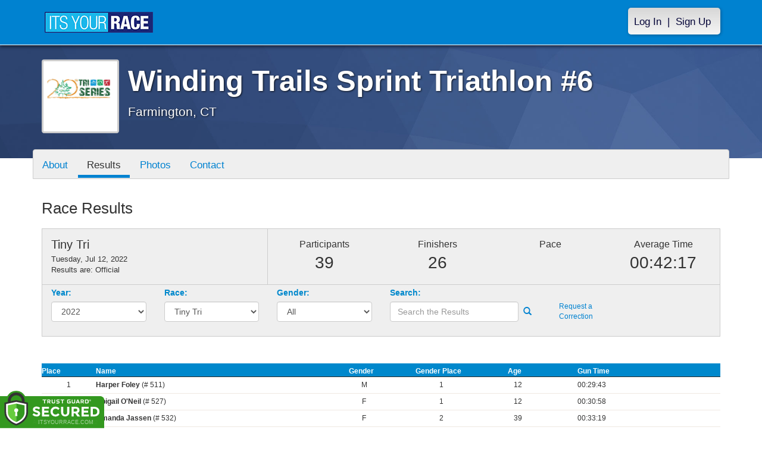

--- FILE ---
content_type: text/html; charset=utf-8
request_url: https://windingtrailssprinttriathlon6tinytri.itsyourrace.com/Results.aspx?id=3316&y=2022&eid=111639&g=A&undefined
body_size: 27520
content:


<!DOCTYPE html>
<html lang="en">
  <head><meta charset="utf-8" /><meta http-equiv="X-UA-Compatible" content="IE=edge" /><meta name="viewport" content="width=device-width, initial-scale=1" /><meta name="description" /><meta name="author" /><meta name="google-site-verification" content="l3iJD8enYU434h1nNM1YI2-loi-1TpXi8mX8fB9CWZo" /><link rel="shortcut icon" href="/favicon.ico" /><link href="/content/assets/css/styles.css?v=3" rel="stylesheet" type="text/css" /><link href="//fonts.googleapis.com/css?family=Open+Sans:300,400italic,400,700" rel="stylesheet" type="text/css" />

    <style>
        .event-map { margin:15px; padding:0; border:1px solid #cccccc; }
        .map-iframe { border-width:0; }
    </style>

    <script src="https://ajax.googleapis.com/ajax/libs/jquery/2.0.2/jquery.min.js"></script>
     <script src="https://ajax.googleapis.com/ajax/libs/jqueryui/1.11.2/jquery-ui.min.js"></script>
    <script src="/content/assets/js/bootstrap.js"></script>
    <!-- the word rotator -->

    <!-- HTML5 shim and Respond.js IE8 support of HTML5 elements and media queries -->
    <!--[if lt IE 9]>
      <script src="https://oss.maxcdn.com/libs/html5shiv/3.7.0/html5shiv.js"></script>
      <script src="https://oss.maxcdn.com/libs/respond.js/1.4.2/respond.min.js"></script>
    <![endif]-->

    
    <title>Race Results - Winding Trails Sprint Triathlon #6  - ITS YOUR RACE</title>

    <style type="text/css">
        h1 { margin: 0 0 10px 0;}
        h2 { margin: 0; font-size:14px; }
        .page-header { float: left; width: 62%; }
        .page-ad { float: right; width: 340px; height: 150px; margin-bottom:10px;}
        .page-header-right { width: 100%; margin-top:10px; }
        .cameraIcon { width: 45px; height: 32px; }
        .wrapper1{width: 300px; height: 20px; border: none 0px RED; overflow-x: scroll; overflow-y:hidden;}
        .div1 {width:1000px; height: 20px; }
        #resultsTable { font-size:12px; }
        #resultsTable th{text-align:left; background-color:#0088CC; border-bottom:1px solid #272727; border-top:0px solid #5A7AA6; color:#FFFFFF; font-size:12px; vertical-align:middle; padding:5px 10px 0 0;}
        #resultsTable td{padding:5px 0 5px 0; border-bottom:1px solid #efe9e2; text-align:left; width:auto;}
            #resultsTable th a { color: #FFFFFF; }
        #resultsTable #Tr1.no-bottom-border td { border-bottom-width:0; }
        #resultsTable #Tr1:hover{background-color:#272727; color:#FFFFFF; cursor:pointer !important;}
        #resultsTable #Tr1:hover #btnUploadTime { color:#000; }
        #resultsTable td:hover{cursor:pointer;}
        #resultsTable .blank{min-width:5px;}
        #resultsTable .blank20{min-width:30px;}
        #resultsTable .event{min-width:60px;}
        #resultsTable .bib{min-width:75px;}
        #resultsTable .name{min-width:220px; text-align:left;}
        #resultsTable .location{min-width:150px; text-align:left;}
        #resultsTable .placeOverall{min-width:50px; text-align:left;}
        #resultsTable .sex{min-width:50px; text-align:center;}
        #resultsTable .sexPlace{min-width:90px; text-align:center;}
        #resultsTable .age{min-width:50px; text-align:center;}
        #resultsTable .agePlace{min-width:90px; text-align:center;}
        #resultsTable .starttime{min-width:100px;}
        #resultsTable .clocktime{min-width:100px;}
        #resultsTable .chiptime{min-width:100px;}
        #resultsTable .pace{min-width:80px;}
        #resultsTable .splittime { min-width: 70px; padding-right:20px; text-align:right; }
        #resultsTable .enduroSplit { min-width: 90px; }
        #resultsTable .finishtime { min-width: 100px; }
        #resultsTable .lastSeenAt{ min-width: 130px; }
        #resultsTable .teamName{ min-width: 175px; }
        #resultsTable .splitTimeHeader { text-align: center; }
        #resultsTable .splitPlaceHeader { min-width: 100px; text-align: center; }
        #resultsTable .splitPlace { text-align: center; }
        #resultsTable .totaltime{min-width:110px;}
        #resultsTable .totalScore{min-width:50px;}
        #resultsTable .totalRank{min-width:50px;}
        #resultsTable .lapCount{min-width:80px; text-align:center;}
        #resultsTable .lapStartTime{min-width:110px;}
        #resultsTable .lapTotalTime{min-width:110px;}
        #resultsTable .lapTotalDistance{min-width:110px;}
        #resultsTable .laptime{min-width:110px;}
        #resultsTable .numActivities{min-width:110px; text-align:center;}
        #resultsTable .totalDistance{min-width:110px; text-align:center;}
        #resultsTable .totalTime{min-width:110px; text-align:center;}
        #resultsTable img { width: 40px; height: auto; margin: 0 5px 0 0; float: left;}
        .filters label{ color:#0088CC; }
        .clear-search { display:inline-block; padding-left:12px; font-weight:normal; }
        #resultsTable img.ad {
            width: auto;
            height: auto;
            margin: 10px;
            float: none;
        }
        .results-top-ad { margin:15px 0 15px 0; text-align:center; }
        #results { float:left; width:100%; }
        #results-right-ad { margin:0; float:right; width:0; }
        #ad1 { margin-top:20px;}
        ul.rwControlButtons[style] {
            width: auto !important;
        }
        #group-gauge {
	        max-width: 70px;
	        margin: 0 auto;
        }
        .highcharts-background {
            background-color:#efefef !important;
        }
        .results-unofficial {
            text-transform: uppercase; /* Makes text uppercase */
            color: red;
            font-weight: bold;
        }
    </style>
    
    
    
    <script src="/js/arg-1.2.min.js"></script>
    <script>
        $(document).ready(function () {
            //$('select#ddlRaces').selectmenu({ width: 150 });
            //$('select#ddlGender').selectmenu({ width: 150 });
            //$('select#ddlAgeGroups').selectmenu({ width: 150 });

            $('.wrapper1').width($('.roundView').width());
            $('.div1').width($('#resultsTable').width());

            $(".wrapper1").scroll(function () {
                $(".roundView")
                    .scrollLeft($(".wrapper1").scrollLeft());
            });
            $(".roundView").scroll(function () {
                $(".wrapper1")
                    .scrollLeft($(".roundView").scrollLeft());
            });

            $('#btnSearch').bind('click', function (e) {
                var term = $('#txtSearchTerm').val();

                if (term.length == 0) {
                    alert('Please enter something to search for in the search field.');
                    e.preventDefault();
                }
                else {
                    var url = window.location.pathname + '?id=' + GetArgument(Arg('id')) + '&y=' + GetArgument(Arg('y')) + '&eid=' + GetArgument(Arg('eid')) + '&srch=' + term + '&g=' + GetArgument(Arg('g')) + '&amin=' + GetArgument(Arg('amin')) + '&amax=' + GetArgument(Arg('amax'));
                    //alert(url);
                    window.location = url;
                    e.preventDefault();

                }
            });

            $('a.top100').bind('click', function (e) {
                window.radopen(this.href, "winTop100");
                e.preventDefault();
            });

            $('#txtSearchTerm').keypress(function (e) {
                var key = e.which;
                if (key == 13)  // the enter key code
                {
                    var url = window.location.pathname + '?id=' + GetArgument(Arg('id')) + '&y=' + GetArgument(Arg('y')) + '&eid=' + GetArgument(Arg('eid')) + '&srch=' + $(this).val() + '&g=' + GetArgument(Arg('g')) + '&amin=' + GetArgument(Arg('amin')) + '&amax=' + GetArgument(Arg('amax'));
                    //alert(url);
                    window.location = url;
                    e.preventDefault();
                }
            });

            $('.filters select').change(function (e) {
                var id = $(this).attr('id');
                ShowResults(id);
                e.preventDefault();
            });

            $('#ddlPage').change(function (e) {
                e.preventDefault();
                var url = window.location.pathname + '?id=' + GetArgument(Arg('id')) + '&y=' + GetArgument(Arg('y')) + '&eid=' + GetArgument(Arg('eid')) + '&srch=' + GetArgument(Arg('srch')) + '&g=' + GetArgument(Arg('g')) + '&amin=' + GetArgument(Arg('amin')) + '&amax=' + GetArgument(Arg('amax')) + '&pg=' + $(this).val();
                window.location.href = url;
            });

            $('#lnkClearSearch').click(function (e) {
                e.preventDefault();
                var url = window.location.pathname + '?id=' + GetArgument(Arg('id')) + '&y=' + GetArgument(Arg('y')) + '&eid=' + GetArgument(Arg('eid')) + '&srch=&g=' + GetArgument(Arg('g')) + '&amin=' + GetArgument(Arg('amin')) + '&amax=' + GetArgument(Arg('amax')) + '&pg=1';
                window.location.href = url;
            });

            $('.btnUploadTime').click(function (e) {
                e.preventDefault();
                var id = $(this).attr('data-id');
                ShowUploadPopup(id);
                return false;
            });

            $('.btnAddActivity').click(function (e) {
                e.preventDefault();
                var id = $(this).attr('data-id');
                ShowActivityPopup(id);
                return false;
            });
        });

        function RefreshParentPage()//function in parent page
        {
            document.location.reload();
        }

        function GetArgument(value) {
            return (value == undefined ? '' : value);
        }

        function ShowResults(id) {
            var siteId = $('#hdnSiteId').val();
            var year = $('#ddlYear').val();

            if (id == 'ddlYear') {
                var url = 'Results.aspx?id=' + siteId + '&y=' + year;
                //alert(url);
                window.location.href = url;
            }
            else {
                var eventId = $('#ddlRace').val();
                var gender = $('#ddlGender').val();
                var age = $('#ddlAgeGroup').val();

                var url = 'Results.aspx?id=' + siteId + '&y=' + year + '&eid=' + eventId + '&g=' + gender + '&' + age;
                //alert(url);
                window.location.href = url;
            }
        }

        function ShowPage(id) {
            var eventType = $('#hdnEventType').val();

            $("#myModal ").modal(show = true);

            var url = "/ResultsDetailsNew.aspx?id=" + id;

            if (eventType == 'tri') {
                url = "/ResultsDetailsTriathlon.aspx?id=" + id;
            }

            $.get(url, function (data) {
                $("#myModal ").html(data);

            });

            //return false;
        }

        function ShowPage2(id, bib) {
            var eventId = $('#hdnEventId').val();
            var eventType = $('#hdnEventType').val();
            var siteId = $('#hdnSiteId').val()
            var year = $('#hdnYear').val()

            var url = "/Results/" + siteId + '/' + year + '/' + eventId + '/' + bib;
            //alert(url);

            if (eventType == 'tri---') {
                url = "/ResultsDetailsTriathlon.aspx?id=" + id;
                $("#myModal ").modal(show = true);

                $.get(url, function (data) {
                    $("#myModal ").html(data);
                });
            }
            else {
                window.location = url;
            }


            //return false;
        }

        function ShowPage3(eventParticipantId) {
            var eventId = $('#hdnEventId').val();
            var eventType = $('#hdnEventType').val();
            var siteId = $('#hdnSiteId').val()
            var year = $('#hdnYear').val()

            var url = "/Results/" + siteId + '/' + year + '/' + eventId + '/' + eventParticipantId;
            //alert(url);
        }

        function ShowTeamMember(eventId, bib) {
            var siteId = $('#hdnSiteId').val()
            var year = $('#hdnYear').val()

            var url = "/Results/" + siteId + '/' + year + '/' + eventId + '/' + bib;
            //alert(url);

            window.location = url;
        }
    
        function ShowUploadPopup(participantId) {
            window.radopen("/UploadTime.aspx?id=" + participantId, "winUploadTime");
        }

        function ShowActivityPopup(participantId) {
            window.radopen("/ChallengeAddActivity.aspx?id=" + participantId, "winAddActivity");
        }
    </script>
    <script type="text/javascript" src="//code.highcharts.com/highcharts.js"></script>
    <script type="text/javascript" src="//code.highcharts.com/highcharts-more.js"></script>
    <script type="text/javascript" src="//code.highcharts.com/modules/solid-gauge.js"></script>
    <script type="text/javascript" src="/js/results-challenge.js")"></script>
<link href="/WebResource.axd?d=NfjaWEkS3UfcVcXpCtbBTrSE8IhAK4T-6puqkbrdzhtrxaaflmuUu5uPL3qzG1n3YJuIz4iBcRghtz73gKX5YkfIu-mhoAk6Tycn0VcDQ_VuTwYAJ8B1jNAEPWwmIyZIEDO7Iw2&amp;t=635242748230000000" type="text/css" rel="stylesheet" class="Telerik_stylesheet" /><link href="/WebResource.axd?d=OHe9eZiekme4vhu9xcbAW8KRd_zXkYI6pvRNyfm_iYuEHbyPjaL0SBe__2OgPLGl4AEKM5-1L88F-z5LHrinR2upi8LrijTODFzXX-vMyRZKY4_WAZL65kQlSjxed5vdf2btYjyq1xemuCkHZHGIKqORL6c1&amp;t=635242748230000000" type="text/css" rel="stylesheet" class="Telerik_stylesheet" /><title>

</title></head>
<body>

<form name="form1" method="post" action="./Results.aspx?id=3316&amp;y=2022&amp;eid=111639&amp;g=A&amp;undefined" id="form1">
<div>
<input type="hidden" name="RadScriptManager1_TSM" id="RadScriptManager1_TSM" value="" />
<input type="hidden" name="__EVENTTARGET" id="__EVENTTARGET" value="" />
<input type="hidden" name="__EVENTARGUMENT" id="__EVENTARGUMENT" value="" />
<input type="hidden" name="__VIEWSTATE" id="__VIEWSTATE" value="/[base64]/aWQ9MzMxNh8BaGRkAhIPZBYCZg8PFgYfAAUMUGFydGljaXBhbnRzHwMFHS9QYXJ0aWNpcGFudExpc3QuYXNweD9pZD0zMzE2HwFoZGQCFA8WAh8BaBYCZg8PFgQfAAUFVGVhbXMfAwUWL1RlYW1MaXN0LmFzcHg/[base64]/[base64]/[base64]/[base64]/[base64]/[base64]/[base64]/[base64]/[base64]/[base64]/[base64]/////w9kBSxjdGwwMCRDb250ZW50UGxhY2VIb2xkZXIxJGx2UmVzdWx0c0NoYWxsZW5nZQ9nZOV5itVYWNWDXxjmznHDm99cQ463" />
</div>

<script type="text/javascript">
//<![CDATA[
var theForm = document.forms['form1'];
if (!theForm) {
    theForm = document.form1;
}
function __doPostBack(eventTarget, eventArgument) {
    if (!theForm.onsubmit || (theForm.onsubmit() != false)) {
        theForm.__EVENTTARGET.value = eventTarget;
        theForm.__EVENTARGUMENT.value = eventArgument;
        theForm.submit();
    }
}
//]]>
</script>


<script src="/WebResource.axd?d=tfPY8PMXhvA0xPE2jHTvXDwsmmDzl49swAaHf0r6QJ1mvlM14PM_F4APyAr_HP5TicmXHVD5zTREqhkbugnaoYcJQfY1&amp;t=638942066805310136" type="text/javascript"></script>


<script src="/Telerik.Web.UI.WebResource.axd?_TSM_HiddenField_=RadScriptManager1_TSM&amp;compress=1&amp;_TSM_CombinedScripts_=%3b%3bSystem.Web.Extensions%2c+Version%3d4.0.0.0%2c+Culture%3dneutral%2c+PublicKeyToken%3d31bf3856ad364e35%3aen-US%3a64455737-15dd-482f-b336-7074c5c53f91%3aea597d4b%3ab25378d2%3bTelerik.Web.UI%2c+Version%3d2012.3.1205.40%2c+Culture%3dneutral%2c+PublicKeyToken%3d121fae78165ba3d4%3aen-US%3af18b91a4-0e6c-41d1-af11-dfb338738b79%3a16e4e7cd%3a874f8ea2%3af7645509%3a24ee1bba%3a19620875%3af46195d3%3a490a9d4e%3abd8f85e4" type="text/javascript"></script>
<div>

	<input type="hidden" name="__VIEWSTATEGENERATOR" id="__VIEWSTATEGENERATOR" value="63301E89" />
	<input type="hidden" name="__EVENTVALIDATION" id="__EVENTVALIDATION" value="/wEdACiC/j3Wt2lQ4XAhTCLLT6291KfA1+g2cP4Olcl+obAJ/3pqOIJ3gruLcUyxOmc1tiRmXdQdrertqXlcyonRTi+xTnPgdBYcM071XdkI7+h+kYWiRZnhXWnGW672qODrQ4BS4qNkG1HSr0rwgAUwfkskP5w5CL/R29kz/Jewb1A8iI6ubSvVafUecZVvANvMS0NwWnISGjbXIWH2aLznu9g79UXs3Xs4Z1+8Nq+y8nesL0lS/y12n1HklgD2SNXinxPPYMwYMd+JYF78i/apBVKfxVJDRD3h/0Pc4rypaHznRY+MkvGTUMXWHY23KhzEeK69N5TQa8LFu12wL53aC6p9xXE43S32vb/w6FG2TSBXyArJoCc3kuTiX+JTExzEJWZiou7vwJZFEyDUacpF2XJwd+TeXOV2FDRom/hXyqczWLRX4MWjvgWY29k4jEkf7CGOTFulzGhY80/Z1HbCJJ6LiFjoU9e8xI6+7H6lC8jnnM84RvFDSQMXIzFswO2lVx7WMPgY3I4go0vD9fjrQlViBcAWh6CVb0i6BM+4YqZ3j2djpsjekWV1r/mLNDgaez8/DA4gwMF2cBvtuSJovBLtBl6GhVpS2ypxeKk2/[base64]" />
</div>

    

    <script type="text/javascript">
//<![CDATA[
Sys.WebForms.PageRequestManager._initialize('ctl00$RadScriptManager1', 'form1', [], [], [], 90, 'ctl00');
//]]>
</script>


    

<script>
    function SetLanguageCookie(selectedLanguage) {
      var expDate = new Date();
      expDate.setDate(expDate.getDate() + 20); // Expiration 20 days from today
      document.cookie = "langCookie=" + selectedLanguage + "; expires=" + expDate.toUTCString() + "; path=/";
      window.location.reload(true);
    };
</script>


    <style>
        @media (min-width: 768px) {
            .navbar-nav > li > a {
                padding-top: 10px;
                padding-bottom: 10px;
            }
        }
        li.dropdown.language-li {
            min-width: 110px;
            text-align: right;
        }

        .navbar-nav > li > .language-menu {
            padding: 3px 0 3px 0;
            margin-top: -8px;
            border: 1px solid #49dffa;
            border-radius: 0;
            border-bottom-right-radius: 0;
            border-bottom-left-radius: 0;
        }

        @media (min-width: 768px) {
            .navbar-right .language-menu {
                left: auto;
                right: 5px;
            }
        }

        .open > .language-menu {
            display: block;
            border-top: 1px solid #2b8dcc !important;
        }

        .language-menu {
            position: absolute;
            top: 100%;
            z-index: 1000;
            display:none;
            min-width: 100px;
            margin: 0;
            list-style: none;
            font-size: 14px;
            background-color: #2b8dcc;
            box-shadow: 0 6px 12px rgba(0,0,0,.175);
            background-clip: padding-box;
        }

       .language-menu li { text-align:right;  padding:3px 10px 3px 0;}
       .language-menu li a { color:#49dffa; }

        .nav .open > a, .nav .open > a:focus, .nav .open > a:hover {
            background-color: #2b8dcc;
            border-color: #49dffa;
            border-bottom-color:#2b8dcc;
        }

        ul.language { width:120px !important; }
    </style>
    <!-- begins new navbar -->
    <div id="pnlLoggedOut" class="navbar navbar-inverse navbar-fixed-top" role="navigation">
      <div class="container">
        <div class="navbar-header">
          <button type="button" class="navbar-toggle" data-toggle="collapse" data-target=".navbar-collapse">
            <span class="sr-only">Toggle navigation</span>
            <span class="icon-bar"></span>
            <span class="icon-bar"></span>
            <span class="icon-bar"></span>
          </button>
          <a class="navbar-brand" href="http://www.itsyourrace.com/"><img src="https://windingtrailssprinttriathlon6tinytri.itsyourrace.com/content/assets/img/its-your-race-logo.jpg" alt="ITS YOUR RACE logo" /></a>
          <div class="navbar-right secret pad bump-login">
            <ul id="menu-header-menu" class="nav navbar-nav-right">
              <li class="menu-item menu-item-type-post_type menu-item-object-page current_page_item">
                <a href="https://windingtrailssprinttriathlon6tinytri.itsyourrace.com/login.aspx">Log In</a>
              </li>
              <li class="menu-item menu-item-type-post_type menu-item-object-page current_page_item">
                <p class="nav-p">|</p>
              </li>
              <li class="menu-item menu-item-type-post_type menu-item-object-page current_page_item">
                <a href="https://www.itsyourrace.com/signup.aspx">Sign Up</a>
              </li>
            </ul>
          </div>
        </div>

        

        <div class="navbar-collapse collapse">
            <div class="navbar-right bump-login">
                <ul id="menu-header-menu" class="nav navbar-nav-right">
                    <li class="menu-item menu-item-type-post_type menu-item-object-page current_page_item">
                        <a href="https://windingtrailssprinttriathlon6tinytri.itsyourrace.com/login.aspx">Log In</a>
                    </li>
                    <li class="menu-item menu-item-type-post_type menu-item-object-page current_page_item">
                        <p class="nav-p">|</p>
                    </li>
                    <li class="menu-item menu-item-type-post_type menu-item-object-page current_page_item">
                        <a href="https://www.itsyourrace.com/signup.aspx">Sign Up</a>
                    </li>
                </ul>
            </div>
        </div><!--/.navbar-collapse -->
      </div>
    </div>
    <!-- /new navbar -->





    

    <link href="/CustomCss.ashx?id=3316" rel="stylesheet" />











<!-- Main jumbotron for a primary marketing message or call to action -->
<div id="plnJumbotron" class="jumbotron event-header">
    <div class="container">
        
        <div class="row">
            <div class="col-md-12">
                <div class="event-logo">
                    <img id="imgLogoMedium" src="https://iyrwebstorage.blob.core.windows.net/events/3316/3f5b76f52c38436db9c9b1dec468def1.png" style="border-width:0px;" />
                </div>

                <h1 id="event-name" class="main-h1">Winding Trails Sprint Triathlon #6 </h1>
                <p id="event-citystate">Farmington, CT</p>
            </div>
        </div>
    </div>
</div>

<div id="main-container" class="container">
    <!-- the event list -->

    <div class="row event-nav">

        <div class="event-nav-box">
            <ul class="nav nav-pills">
                <li id="liAbout"><a id="lnkAbout" href="/event.aspx?id=3316">About</a></li>
                <li id="liEventSchedule"></li>
                <li id="liParticipants"></li>
                
                <li id="liResults" class="active"><a id="lnkResults" href="/Results.aspx?id=3316">Results</a></li>
                <li id="liPhotos"><a id="lnkPhotos" href="/photos.aspx?id=3316">Photos</a></li>
                
                
                
                
                <li id="liContact"><a id="lnkContact" href="/EventContact.aspx?id=3316">Contact</a></li>
                
                
                
                
                
            </ul>
            
        </div>

    </div>


    <div class="row event-group" style="padding-bottom:0;">
        <div class="col-md-12 body-content">
            <h1>Race Results</h1>


            <div style="clear:both;"></div>

            

                <div class="col-md-12 results-container" style="margin-bottom:0;">
                    <div class="row stats-panel">
                        <div class="col-sm-4 stat-box results-header-box">
                            <h3>Tiny Tri</h3>
                            <p>Tuesday, Jul 12, 2022</p>
                            <p>Results are: Official</p>
                            
                        </div>
                        
                        <div class="col-sm-2 stat-box">
                            
                                <span class="title">Participants</span>
                                <span class="number">39</span>
                            
                        </div>
                        <div class="col-sm-2 stat-box">
                            
                                <span class="title">Finishers</span>
                                <span class="number">26</span>
                            
                        </div>
                        <div class="col-sm-2 stat-box">
                            
                                <span class="title">Pace</span>
                                <span class="number"></span>
                            
                        </div>
                        <div class="col-sm-2 stat-box">
                            
                                <span class="title">Average Time</span>
                                <span class="number">00:42:17</span>
                            
                        </div>
                    </div>

                    <div class="filters">
                        <div>
                            <div class="form-group">
                                <div class="col-md-2">
                                    <label>Year:</label>
                                    <select name="ctl00$ContentPlaceHolder1$ddlYear" id="ddlYear" class="form-control">
	<option value="2025">2025</option>
	<option value="2024">2024</option>
	<option value="2023">2023</option>
	<option selected="selected" value="2022">2022</option>
	<option value="2021">2021</option>
	<option value="2020">2020</option>
	<option value="2019">2019</option>
	<option value="2018">2018</option>
	<option value="2017">2017</option>
	<option value="2016">2016</option>
	<option value="2015">2015</option>
	<option value="2014">2014</option>

</select>
                                </div>
                                <div class="col-md-2">
                                    <label>Race:</label>
                                    <select name="ctl00$ContentPlaceHolder1$ddlRace" id="ddlRace" class="form-control">
	<option value="">Select Race</option>
	<option value="111638">Sprint</option>
	<option selected="selected" value="111639">Tiny Tri</option>
	<option value="111640">DNF</option>

</select>
                                </div>
                                <div id="pnlFilterGender" class="col-md-2">
                                    <label>Gender:</label>
                                    <select name="ctl00$ContentPlaceHolder1$ddlGender" id="ddlGender" class="form-control">
	<option selected="selected" value="A">All</option>
	<option value="f">Female</option>
	<option value="m">Male</option>

</select>
                                </div>
                                <div class="col-md-3">
                                    <label>
                                        Search:
                                        
                                    </label>
                                    <input name="ctl00$ContentPlaceHolder1$txtSearchTerm" type="text" id="txtSearchTerm" class="form-control" placeholder="Search the Results" style="display:inline-block; width:85%;" />
                                    &nbsp;<a id="btnSearch" href="javascript:__doPostBack(&#39;ctl00$ContentPlaceHolder1$btnSearch&#39;,&#39;&#39;)" style="display:inline-block;width:9%;"><span class="glyphicon glyphicon-search"></span></a>
                                </div>
                                <div class="col-md-1">
                                    <label></label>
                                    <a id="lnkResultsCorrection" href="Correction.aspx?id=3316&amp;y=2022" style="display:block; font-size:12px; padding-top:5px;">Request a Correction</a>
                                </div>
                            </div>
                            <!--<a href="#"><span class="glyphicon glyphicon-search"></span></a>-->
                        </div>
                    </div>
                </div>
            
        </div>
    </div>

    

    

    

    

    <div>
        <div id="pnlRaceInfo2">
	

            

            <div id="pnlResultsIndividual">
		
                <div class="resultsTop" style="overflow:hidden; margin-bottom:5px; margin-top:0; vertical-align:bottom;">
			        &nbsp;
                </div>

                <div style="clear:both;"></div>

                <div class="wrapper1">
                    <div class="div1">
                    </div>
                </div>

                <div id="results" class="roundView" style="overflow-x:scroll;">
                    
                            <table id="resultsTable" cellpadding="0" cellspacing="0" style="width:auto; min-width:100%;" > 
                                <colgroup>
                                    <col id="blank" />
                                    <col id="placeOverall"/> 
                                    <col id="name" /> 
                                    <col id="Gender" />
                                    <col id="GenderPlace"/>
                                    <col id="age" /> 
                                    <col id="agePlace"/>
                                    <col id="blank" />
                                    <col id="starttime" /> 
                                    <col id="clocktime" /> 
                                    <col id="chiptime" /> 
                                    <col id="pace" />
                                    <col id="blank" />
                                    <col id="lastSeenAt" />
                                </colgroup> 
                                <tr>
                                    
                                    <th id="thPlaceOverall" scope="col" class="placeOverall">Place</th>
		 
                                    <th id="thName" scope="col" class="name">Name</th>
		 
                                     
                                     
                                     
                                    <th id="thGender" scope="col" class="sex">Gender</th>
		 
                                    <th id="thPlaceGender" scope="col" class="sexPlace">Gender Place</th>
		
                                    <th id="thAge" scope="col" class="age">Age</th>
		 
                                    
                                    <th scope="col"></th>
                                    <th id="thGunTime" scope="col">Gun Time</th>
		 
                                     
                                     
                                     
                                    <th scope="col"></th>
                                     
                                     
                                     
                                     
                                     
                                     
                                     
                                     
                                     
                                     
                                     
                                     
                                     
                                     
                                     
                                     
                                     
                                     
                                     
                                     
                                     
                                     
									 
                                     
                                     
                                     
                                     
                                     
                                     
                                     
                                     
                                     
                                     
                                     
                                     
                                     
                                     
                                     
                                     
                                     
                                     
                                     
									 
                                     
                                     
                                     
                                     
                                     
                                     
                                     
                                     
                                     
                                     
                                     
                                     
                                     
                                     
                                     
                                     
                                     
                                     
                                     
									 
                                     
                                     
                                     
                                     
                                     
                                     
                                     
                                     
                                     
                                     
                                     
                                     
                                     
                                     
                                     
                                     
                                     
                                     
                                     
                                     
                                </tr>
                                
                            <tr id="Tr1" onclick="ShowPage2(8516191, 511);">
			<td id="tdPlaceOverall" class="placeOverall" style="text-align:center;">1</td>
			<td id="tdName" class="name">
                                    <strong>Harper Foley</strong> (# 511)
                                </td>
			<td id="tdGender" class="sex">M</td>
			<td id="tdPlaceGender" class="sexPlace">1</td>
			<td id="tdAge" class="age">12</td>
			<td class="blank20"></td>
			<td id="tdGunTime" class="clocktime">
                                    00:29:43
                                </td>
			<td class="blank20"></td>
		</tr>
		
                            
                        
                            <tr id="Tr1" onclick="ShowPage2(8516197, 527);">
			<td id="tdPlaceOverall" class="placeOverall" style="text-align:center;">2</td>
			<td id="tdName" class="name">
                                    <strong>Abigail O'Neil</strong> (# 527)
                                </td>
			<td id="tdGender" class="sex">F</td>
			<td id="tdPlaceGender" class="sexPlace">1</td>
			<td id="tdAge" class="age">12</td>
			<td class="blank20"></td>
			<td id="tdGunTime" class="clocktime">
                                    00:30:58
                                </td>
			<td class="blank20"></td>
		</tr>
		
                            
                        
                            <tr id="Tr1" onclick="ShowPage2(8516202, 532);">
			<td id="tdPlaceOverall" class="placeOverall" style="text-align:center;">3</td>
			<td id="tdName" class="name">
                                    <strong>Amanda Jassen</strong> (# 532)
                                </td>
			<td id="tdGender" class="sex">F</td>
			<td id="tdPlaceGender" class="sexPlace">2</td>
			<td id="tdAge" class="age">39</td>
			<td class="blank20"></td>
			<td id="tdGunTime" class="clocktime">
                                    00:33:19
                                </td>
			<td class="blank20"></td>
		</tr>
		
                            
                        
                            <tr id="Tr1" onclick="ShowPage2(8516323, 540);">
			<td id="tdPlaceOverall" class="placeOverall" style="text-align:center;">4</td>
			<td id="tdName" class="name">
                                    <strong>DAVID THORNE</strong> (# 540)
                                </td>
			<td id="tdGender" class="sex">M</td>
			<td id="tdPlaceGender" class="sexPlace">2</td>
			<td id="tdAge" class="age">27</td>
			<td class="blank20"></td>
			<td id="tdGunTime" class="clocktime">
                                    00:33:36
                                </td>
			<td class="blank20"></td>
		</tr>
		
                            
                        
                            <tr id="Tr1" onclick="ShowPage2(8516115, 211);">
			<td id="tdPlaceOverall" class="placeOverall" style="text-align:center;">5</td>
			<td id="tdName" class="name">
                                    <strong>Seth Lotterman</strong> (# 211)
                                </td>
			<td id="tdGender" class="sex">M</td>
			<td id="tdPlaceGender" class="sexPlace">3</td>
			<td id="tdAge" class="age">44</td>
			<td class="blank20"></td>
			<td id="tdGunTime" class="clocktime">
                                    00:33:46
                                </td>
			<td class="blank20"></td>
		</tr>
		
                            
                        
                            <tr id="Tr1" onclick="ShowPage2(8516343, 534);">
			<td id="tdPlaceOverall" class="placeOverall" style="text-align:center;">6</td>
			<td id="tdName" class="name">
                                    <strong>ROAN CHRISTMANN</strong> (# 534)
                                </td>
			<td id="tdGender" class="sex">M</td>
			<td id="tdPlaceGender" class="sexPlace">4</td>
			<td id="tdAge" class="age">11</td>
			<td class="blank20"></td>
			<td id="tdGunTime" class="clocktime">
                                    00:35:04
                                </td>
			<td class="blank20"></td>
		</tr>
		
                            
                        
                            <tr id="Tr1" onclick="ShowPage2(8516201, 531);">
			<td id="tdPlaceOverall" class="placeOverall" style="text-align:center;">7</td>
			<td id="tdName" class="name">
                                    <strong>Ryan Ledford</strong> (# 531)
                                </td>
			<td id="tdGender" class="sex">M</td>
			<td id="tdPlaceGender" class="sexPlace">5</td>
			<td id="tdAge" class="age">10</td>
			<td class="blank20"></td>
			<td id="tdGunTime" class="clocktime">
                                    00:35:46
                                </td>
			<td class="blank20"></td>
		</tr>
		
                            
                        
                            <tr id="Tr1" onclick="ShowPage2(8516188, 508);">
			<td id="tdPlaceOverall" class="placeOverall" style="text-align:center;">8</td>
			<td id="tdName" class="name">
                                    <strong>Tasha Casey</strong> (# 508)
                                </td>
			<td id="tdGender" class="sex">F</td>
			<td id="tdPlaceGender" class="sexPlace">3</td>
			<td id="tdAge" class="age">21</td>
			<td class="blank20"></td>
			<td id="tdGunTime" class="clocktime">
                                    00:36:04
                                </td>
			<td class="blank20"></td>
		</tr>
		
                            
                        
                            <tr id="Tr1" onclick="ShowPage2(8516344, 535);">
			<td id="tdPlaceOverall" class="placeOverall" style="text-align:center;">9</td>
			<td id="tdName" class="name">
                                    <strong>JIMMER STOTLER</strong> (# 535)
                                </td>
			<td id="tdGender" class="sex">M</td>
			<td id="tdPlaceGender" class="sexPlace">6</td>
			<td id="tdAge" class="age">11</td>
			<td class="blank20"></td>
			<td id="tdGunTime" class="clocktime">
                                    00:37:48
                                </td>
			<td class="blank20"></td>
		</tr>
		
                            
                        
                            <tr id="Tr1" onclick="ShowPage2(8516189, 509);">
			<td id="tdPlaceOverall" class="placeOverall" style="text-align:center;">10</td>
			<td id="tdName" class="name">
                                    <strong>Marisa Mealy</strong> (# 509)
                                </td>
			<td id="tdGender" class="sex">F</td>
			<td id="tdPlaceGender" class="sexPlace">4</td>
			<td id="tdAge" class="age">48</td>
			<td class="blank20"></td>
			<td id="tdGunTime" class="clocktime">
                                    00:38:21
                                </td>
			<td class="blank20"></td>
		</tr>
		
                            
                        
                            <tr id="Tr1" onclick="ShowPage2(8516326, 541);">
			<td id="tdPlaceOverall" class="placeOverall" style="text-align:center;">11</td>
			<td id="tdName" class="name">
                                    <strong>DEEH MCDADE</strong> (# 541)
                                </td>
			<td id="tdGender" class="sex">F</td>
			<td id="tdPlaceGender" class="sexPlace">5</td>
			<td id="tdAge" class="age">99</td>
			<td class="blank20"></td>
			<td id="tdGunTime" class="clocktime">
                                    00:39:01
                                </td>
			<td class="blank20"></td>
		</tr>
		
                            
                        
                            <tr id="Tr1" onclick="ShowPage2(8516199, 529);">
			<td id="tdPlaceOverall" class="placeOverall" style="text-align:center;">12</td>
			<td id="tdName" class="name">
                                    <strong>Helen Luk</strong> (# 529)
                                </td>
			<td id="tdGender" class="sex">F</td>
			<td id="tdPlaceGender" class="sexPlace">6</td>
			<td id="tdAge" class="age">37</td>
			<td class="blank20"></td>
			<td id="tdGunTime" class="clocktime">
                                    00:39:11
                                </td>
			<td class="blank20"></td>
		</tr>
		
                            
                        
                            <tr id="Tr1" onclick="ShowPage2(8516192, 512);">
			<td id="tdPlaceOverall" class="placeOverall" style="text-align:center;">13</td>
			<td id="tdName" class="name">
                                    <strong>Alfred Dion</strong> (# 512)
                                </td>
			<td id="tdGender" class="sex">M</td>
			<td id="tdPlaceGender" class="sexPlace">7</td>
			<td id="tdAge" class="age">49</td>
			<td class="blank20"></td>
			<td id="tdGunTime" class="clocktime">
                                    00:39:15
                                </td>
			<td class="blank20"></td>
		</tr>
		
                            
                        
                            <tr id="Tr1" onclick="ShowPage2(8516163, 318);">
			<td id="tdPlaceOverall" class="placeOverall" style="text-align:center;">14</td>
			<td id="tdName" class="name">
                                    <strong>Sonya Kapoor</strong> (# 318)
                                </td>
			<td id="tdGender" class="sex">F</td>
			<td id="tdPlaceGender" class="sexPlace">7</td>
			<td id="tdAge" class="age">31</td>
			<td class="blank20"></td>
			<td id="tdGunTime" class="clocktime">
                                    00:40:36
                                </td>
			<td class="blank20"></td>
		</tr>
		
                            
                        
                            <tr id="Tr1" onclick="ShowPage2(8516205, 546);">
			<td id="tdPlaceOverall" class="placeOverall" style="text-align:center;">15</td>
			<td id="tdName" class="name">
                                    <strong>Malachi Barreto</strong> (# 546)
                                </td>
			<td id="tdGender" class="sex">M</td>
			<td id="tdPlaceGender" class="sexPlace">8</td>
			<td id="tdAge" class="age">19</td>
			<td class="blank20"></td>
			<td id="tdGunTime" class="clocktime">
                                    00:40:50
                                </td>
			<td class="blank20"></td>
		</tr>
		
                            
                        
                            <tr id="Tr1" onclick="ShowPage2(8516121, 219);">
			<td id="tdPlaceOverall" class="placeOverall" style="text-align:center;">16</td>
			<td id="tdName" class="name">
                                    <strong>Alexis Salsedo-Surovov</strong> (# 219)
                                </td>
			<td id="tdGender" class="sex">M</td>
			<td id="tdPlaceGender" class="sexPlace">9</td>
			<td id="tdAge" class="age">41</td>
			<td class="blank20"></td>
			<td id="tdGunTime" class="clocktime">
                                    00:41:18
                                </td>
			<td class="blank20"></td>
		</tr>
		
                            
                        
                            <tr id="Tr1" onclick="ShowPage2(8516346, 537);">
			<td id="tdPlaceOverall" class="placeOverall" style="text-align:center;">17</td>
			<td id="tdName" class="name">
                                    <strong>DANIEL SWEENEY</strong> (# 537)
                                </td>
			<td id="tdGender" class="sex">M</td>
			<td id="tdPlaceGender" class="sexPlace">10</td>
			<td id="tdAge" class="age">15</td>
			<td class="blank20"></td>
			<td id="tdGunTime" class="clocktime">
                                    00:44:13
                                </td>
			<td class="blank20"></td>
		</tr>
		
                            
                        
                            <tr id="Tr1" onclick="ShowPage2(8516342, 533);">
			<td id="tdPlaceOverall" class="placeOverall" style="text-align:center;">18</td>
			<td id="tdName" class="name">
                                    <strong>ANNABELLE BONKZEWSKI</strong> (# 533)
                                </td>
			<td id="tdGender" class="sex">F</td>
			<td id="tdPlaceGender" class="sexPlace">8</td>
			<td id="tdAge" class="age">10</td>
			<td class="blank20"></td>
			<td id="tdGunTime" class="clocktime">
                                    00:45:15
                                </td>
			<td class="blank20"></td>
		</tr>
		
                            
                        
                            <tr id="Tr1" onclick="ShowPage2(8516185, 505);">
			<td id="tdPlaceOverall" class="placeOverall" style="text-align:center;">19</td>
			<td id="tdName" class="name">
                                    <strong>Jennifer Casey</strong> (# 505)
                                </td>
			<td id="tdGender" class="sex">F</td>
			<td id="tdPlaceGender" class="sexPlace">9</td>
			<td id="tdAge" class="age">55</td>
			<td class="blank20"></td>
			<td id="tdGunTime" class="clocktime">
                                    00:45:34
                                </td>
			<td class="blank20"></td>
		</tr>
		
                            
                        
                            <tr id="Tr1" onclick="ShowPage2(8516347, 538);">
			<td id="tdPlaceOverall" class="placeOverall" style="text-align:center;">20</td>
			<td id="tdName" class="name">
                                    <strong>DAVID SWEENEY</strong> (# 538)
                                </td>
			<td id="tdGender" class="sex">M</td>
			<td id="tdPlaceGender" class="sexPlace">11</td>
			<td id="tdAge" class="age">13</td>
			<td class="blank20"></td>
			<td id="tdGunTime" class="clocktime">
                                    00:50:21
                                </td>
			<td class="blank20"></td>
		</tr>
		
                            
                        
                            <tr id="Tr1" onclick="ShowPage2(8516345, 536);">
			<td id="tdPlaceOverall" class="placeOverall" style="text-align:center;">21</td>
			<td id="tdName" class="name">
                                    <strong>BRIAN SWEENEY</strong> (# 536)
                                </td>
			<td id="tdGender" class="sex">M</td>
			<td id="tdPlaceGender" class="sexPlace">12</td>
			<td id="tdAge" class="age">48</td>
			<td class="blank20"></td>
			<td id="tdGunTime" class="clocktime">
                                    00:50:26
                                </td>
			<td class="blank20"></td>
		</tr>
		
                            
                        
                            <tr id="Tr1" onclick="ShowPage2(8516348, 539);">
			<td id="tdPlaceOverall" class="placeOverall" style="text-align:center;">22</td>
			<td id="tdName" class="name">
                                    <strong>RYAN SWEENEY</strong> (# 539)
                                </td>
			<td id="tdGender" class="sex">M</td>
			<td id="tdPlaceGender" class="sexPlace">13</td>
			<td id="tdAge" class="age">13</td>
			<td class="blank20"></td>
			<td id="tdGunTime" class="clocktime">
                                    00:50:29
                                </td>
			<td class="blank20"></td>
		</tr>
		
                            
                        
                            <tr id="Tr1" onclick="ShowPage2(8516184, 504);">
			<td id="tdPlaceOverall" class="placeOverall" style="text-align:center;">23</td>
			<td id="tdName" class="name">
                                    <strong>Andrea Migliori</strong> (# 504)
                                </td>
			<td id="tdGender" class="sex">F</td>
			<td id="tdPlaceGender" class="sexPlace">10</td>
			<td id="tdAge" class="age">35</td>
			<td class="blank20"></td>
			<td id="tdGunTime" class="clocktime">
                                    00:50:42
                                </td>
			<td class="blank20"></td>
		</tr>
		
                            
                        
                            <tr id="Tr1" onclick="ShowPage2(8516198, 528);">
			<td id="tdPlaceOverall" class="placeOverall" style="text-align:center;">24</td>
			<td id="tdName" class="name">
                                    <strong>Hadley Santos</strong> (# 528)
                                </td>
			<td id="tdGender" class="sex">F</td>
			<td id="tdPlaceGender" class="sexPlace">11</td>
			<td id="tdAge" class="age">32</td>
			<td class="blank20"></td>
			<td id="tdGunTime" class="clocktime">
                                    00:51:39
                                </td>
			<td class="blank20"></td>
		</tr>
		
                            
                        
                            <tr id="Tr1" onclick="ShowPage2(8516196, 526);">
			<td id="tdPlaceOverall" class="placeOverall" style="text-align:center;">25</td>
			<td id="tdName" class="name">
                                    <strong>Joseph Steele</strong> (# 526)
                                </td>
			<td id="tdGender" class="sex">M</td>
			<td id="tdPlaceGender" class="sexPlace">14</td>
			<td id="tdAge" class="age">58</td>
			<td class="blank20"></td>
			<td id="tdGunTime" class="clocktime">
                                    00:54:52
                                </td>
			<td class="blank20"></td>
		</tr>
		
                            
                        
                            </table>
                        

                    <input type="hidden" name="ctl00$ContentPlaceHolder1$hdnSorter" id="hdnSorter" />
                    <input type="hidden" name="ctl00$ContentPlaceHolder1$hdnSorterDirection" id="hdnSorterDirection" />
                    <input type="hidden" name="ctl00$ContentPlaceHolder1$hdnSiteType" id="hdnSiteType" />
                </div>

                <div visible="false" id="results-right-ad" style="display:none;">
                    <div class="proper-ad-unit">
                        <div id="proper-ad-itsyourrace_results_sticky"> <script> propertag.cmd.push(function() { proper_display('itsyourrace_results_sticky'); }); </script> </div>
                    </div>
                </div>

                <div style="clear:both;"></div>

                <div id="pnlPager">
			
                    <div class="pager">
                        
                        &nbsp;
                        
                        &nbsp;
                        Page:
                        &nbsp;
                        <select name="ctl00$ContentPlaceHolder1$ddlPage" id="ddlPage" style="width:90px;">
				<option selected="selected" value="1">1</option>
				<option value="2">2</option>

			</select>
                        &nbsp;
                        <a id="btnNext" href="javascript:__doPostBack(&#39;ctl00$ContentPlaceHolder1$btnNext&#39;,&#39;&#39;)">Next ></a>
                        &nbsp;
                        <a id="btnLast" href="javascript:__doPostBack(&#39;ctl00$ContentPlaceHolder1$btnLast&#39;,&#39;&#39;)">Last >></a>
                        <br /><br />
                        
                    </div>
                
		</div>
            
	</div>
        
</div>

        
        
        

        

        

        

        

        <div style="clear:both;"></div>

          <div class="row">
            
          </div>

        <br /><br /><br />
    </div>
</div>

    <input type="hidden" name="ctl00$ContentPlaceHolder1$hdnSiteId" id="hdnSiteId" value="3316" />
    <input type="hidden" name="ctl00$ContentPlaceHolder1$hdnEventId" id="hdnEventId" value="111639" />
    <input type="hidden" name="ctl00$ContentPlaceHolder1$hdnYear" id="hdnYear" value="2022" />
    <input type="hidden" name="ctl00$ContentPlaceHolder1$hdnType" id="hdnType" />
    <input type="hidden" name="ctl00$ContentPlaceHolder1$hdnBibNumber" id="hdnBibNumber" />
    <input type="hidden" name="ctl00$ContentPlaceHolder1$hdnName" id="hdnName" />
    <input type="hidden" name="ctl00$ContentPlaceHolder1$hdnLocation" id="hdnLocation" />
    <input type="hidden" name="ctl00$ContentPlaceHolder1$hdnEventType" id="hdnEventType" />
    <input type="hidden" name="ctl00$ContentPlaceHolder1$hdnResultsType" id="hdnResultsType" value="Indiv" />
    <input type="hidden" name="ctl00$ContentPlaceHolder1$hdnChallengeGroupGoal" id="hdnChallengeGroupGoal" />
    <input type="hidden" name="ctl00$ContentPlaceHolder1$hdnChallengeGroupCurrent" id="hdnChallengeGroupCurrent" />

    <div id="myModal" class="modal hide fade"></div>

    <div id="ctl00_ContentPlaceHolder1_RadWindowManager1" style="display:none;">
	<!-- 2012.3.1205.40 --><div id="ctl00_ContentPlaceHolder1_winUploadTime" style="display:none;">
		<div id="ctl00_ContentPlaceHolder1_winUploadTime_C" style="display:none;">

		</div><input id="ctl00_ContentPlaceHolder1_winUploadTime_ClientState" name="ctl00_ContentPlaceHolder1_winUploadTime_ClientState" type="hidden" />
	</div><div id="ctl00_ContentPlaceHolder1_winAddActivity" style="display:none;">
		<div id="ctl00_ContentPlaceHolder1_winAddActivity_C" style="display:none;">

		</div><input id="ctl00_ContentPlaceHolder1_winAddActivity_ClientState" name="ctl00_ContentPlaceHolder1_winAddActivity_ClientState" type="hidden" />
	</div><div id="ctl00_ContentPlaceHolder1_winView" style="display:none;">
		<div id="ctl00_ContentPlaceHolder1_winView_C" style="display:none;">

		</div><input id="ctl00_ContentPlaceHolder1_winView_ClientState" name="ctl00_ContentPlaceHolder1_winView_ClientState" type="hidden" />
	</div><div id="ctl00_ContentPlaceHolder1_winTop100" style="display:none;">
		<div id="ctl00_ContentPlaceHolder1_winTop100_C" style="display:none;">

		</div><input id="ctl00_ContentPlaceHolder1_winTop100_ClientState" name="ctl00_ContentPlaceHolder1_winTop100_ClientState" type="hidden" />
	</div><div id="ctl00_ContentPlaceHolder1_RadWindowManager1_alerttemplate" style="display:none;">
		<div class="rwDialogPopup radalert">			
			<div class="rwDialogText">
			{1}				
			</div>
			
			<div>
				<a  onclick="$find('{0}').close(true);"
				class="rwPopupButton" href="javascript:void(0);">
					<span class="rwOuterSpan">
						<span class="rwInnerSpan">##LOC[OK]##</span>
					</span>
				</a>				
			</div>
		</div>
		</div><div id="ctl00_ContentPlaceHolder1_RadWindowManager1_prompttemplate" style="display:none;">
		 <div class="rwDialogPopup radprompt">			
			    <div class="rwDialogText">
			    {1}				
			    </div>		
			    <div>
				    <script type="text/javascript">
				    function RadWindowprompt_detectenter(id, ev, input)
				    {							
					    if (!ev) ev = window.event;                
					    if (ev.keyCode == 13)
					    {															        
					        var but = input.parentNode.parentNode.getElementsByTagName("A")[0];					        
					        if (but)
						    {							
							    if (but.click) but.click();
							    else if (but.onclick)
							    {
							        but.focus(); var click = but.onclick; but.onclick = null; if (click) click.call(but);							 
							    }
						    }
					       return false;
					    } 
					    else return true;
				    }	 
				    </script>
				    <input title="Enter Value" onkeydown="return RadWindowprompt_detectenter('{0}', event, this);" type="text"  class="rwDialogInput" value="{2}" />
			    </div>
			    <div>
				    <a onclick="$find('{0}').close(this.parentNode.parentNode.getElementsByTagName('input')[0].value);"				
					    class="rwPopupButton" href="javascript:void(0);" ><span class="rwOuterSpan"><span class="rwInnerSpan">##LOC[OK]##</span></span></a>
				    <a onclick="$find('{0}').close(null);" class="rwPopupButton"  href="javascript:void(0);"><span class="rwOuterSpan"><span class="rwInnerSpan">##LOC[Cancel]##</span></span></a>
			    </div>
		    </div>				       
		</div><div id="ctl00_ContentPlaceHolder1_RadWindowManager1_confirmtemplate" style="display:none;">
		<div class="rwDialogPopup radconfirm">			
			<div class="rwDialogText">
			{1}				
			</div>						
			<div>
				<a onclick="$find('{0}').close(true);"  class="rwPopupButton" href="javascript:void(0);" ><span class="rwOuterSpan"><span class="rwInnerSpan">##LOC[OK]##</span></span></a>
				<a onclick="$find('{0}').close(false);" class="rwPopupButton"  href="javascript:void(0);"><span class="rwOuterSpan"><span class="rwInnerSpan">##LOC[Cancel]##</span></span></a>
			</div>
		</div>		
		</div><input id="ctl00_ContentPlaceHolder1_RadWindowManager1_ClientState" name="ctl00_ContentPlaceHolder1_RadWindowManager1_ClientState" type="hidden" />
</div>
    



    

    <div class="footer-wrapper">
      <div class="container">
        <div id="plStandardFooter" class="row">
          <footer>
            <div class="col-sm-4">
              <h4>Main Navigation</h4>
              <ul>
                <li><a href="http://www.itsyourrace.com/search.aspx">Events/Results</a></li>
                <li><a href="http://www.itsyourrace.com/features.aspx">Features</a></li>
                <li><a href="http://www.itsyourrace.com/pricing.aspx">Pricing</a></li>
                <li><a href="http://www.itsyourrace.com/event-organizers.aspx">Event Organizers</a></li>
              </ul>
            </div>
            <div class="col-sm-4">
              <h4>About ITS YOUR RACE</h4>
              <ul>
                <li><a href="http://www.itsyourrace.com/AboutUs.aspx">About Us</a></li>
                <li><a href="http://www.itsyourrace.com/Pricing.aspx">Pricing</a></li>
                <!--<li><a href="http://www.itsyourrace.com/FAQ.aspx">FAQ</a></li>-->
                <li><a href="/Contact.aspx">Contact Us</a></li>
                <li><a href="http://blog.itsyourrace.com" target="_blank">Blog</a></li>
                <li><a href="https://www.itsyourrace.com/pc/mediakit">Advertise</a></li>
              </ul>
            </div>
            <div class="col-sm-4">
              <h4>Find Us Online</h4>
              <ul>
                <li><a href="https://facebook.com/itsyourrace" target="_blank">Facebook</a></li>
                <li><a href="https://twitter.com/itsyourrace" target="_blank">Twitter</a></li>
              </ul>
            </div>
            <div class="col-sm-12 center-div-content">
              <p>&nbsp;</p>
              <p>
                  &copy; Innovative Timing Systems, LLC 2026. All Rights Reserved
                  <br />
                  <a href="/TermsOfUse.aspx">Terms of Use</a>
                  &nbsp;&nbsp;&nbsp;&nbsp;
                  <a href="/Privacy.aspx">Privacy Policy</a>
                  <br />
                  We've updated our Privacy Policy. <a href="/Privacy.aspx">Click here for more information</a>.
              </p>
            </div>
          </footer>
        </div><!--/row-->

        
      </div>
    </div>

    
    
    <script type="text/javascript">
        var clicky_site_ids = clicky_site_ids || [];
        clicky_site_ids.push(100580214);
        (function () {
            var s = document.createElement('script');
            s.type = 'text/javascript';
            s.async = true;
            s.src = '//static.getclicky.com/js';
            (document.getElementsByTagName('head')[0] || document.getElementsByTagName('body')[0]).appendChild(s);
        })();
    </script>
    <noscript>
        <p>
            <img alt="Clicky" width="1" height="1" src="//in.getclicky.com/100580214ns.gif" /></p>
    </noscript>
    <!-- Bootstrap core JavaScript
    ================================================== -->
    <!-- Placed at the end of the document so the pages load faster -->
    
    <!-- legacy js -->
    
    <!--<script src="../../content/assets/legacy/js/bootstrap.min.js"></script>-->
    <script src="../../content/assets/legacy/js/theme.js"></script>
    <script src="../../content/assets/legacy/js/jquery.cookie.min.js"></script>

    <script>
        (function (i, s, o, g, r, a, m) {
            i['GoogleAnalyticsObject'] = r; i[r] = i[r] || function () {
                (i[r].q = i[r].q || []).push(arguments)
            }, i[r].l = 1 * new Date(); a = s.createElement(o),
            m = s.getElementsByTagName(o)[0]; a.async = 1; a.src = g; m.parentNode.insertBefore(a, m)
        })(window, document, 'script', '//www.google-analytics.com/analytics.js', 'ga');

        ga('create', 'UA-50023231-1', 'itsyourrace.com');
        ga('send', 'pageview');
    </script>
    <!-- show location box-->
    <script type="text/javascript">
        $(document).ready(
        function () {
            // the event row register button highlights
            $(".event-row, .results-grouper, .sponsored-grouper").hover(function () {
                $(this).find(".event-btn-hover, .results-btn").toggleClass("hide-register");
            });
        });
    </script>




<script type="text/javascript">
//<![CDATA[
Sys.Application.add_init(function() {
    $create(Telerik.Web.UI.RadWindow, {"_dockMode":false,"behaviors":68,"clientStateFieldID":"ctl00_ContentPlaceHolder1_winUploadTime_ClientState","formID":"form1","height":"500px","iconUrl":"","minimizeIconUrl":"","modal":true,"name":"winUploadTime","skin":"Default","title":"Update Time","top":"100px","visibleStatusbar":false,"width":"300px"}, null, null, $get("ctl00_ContentPlaceHolder1_winUploadTime"));
});
Sys.Application.add_init(function() {
    $create(Telerik.Web.UI.RadWindow, {"_dockMode":false,"behaviors":68,"clientStateFieldID":"ctl00_ContentPlaceHolder1_winAddActivity_ClientState","formID":"form1","height":"500px","iconUrl":"","minimizeIconUrl":"","modal":true,"name":"winAddActivity","skin":"Default","title":"Add Activity","top":"100px","visibleStatusbar":false,"width":"300px"}, {"close":RefreshParentPage}, null, $get("ctl00_ContentPlaceHolder1_winAddActivity"));
});
Sys.Application.add_init(function() {
    $create(Telerik.Web.UI.RadWindow, {"_dockMode":false,"behaviors":68,"clientStateFieldID":"ctl00_ContentPlaceHolder1_winView_ClientState","formID":"form1","height":"600px","iconUrl":"","minimizeIconUrl":"","modal":true,"name":"winView","skin":"Default","title":"Participant Details","top":"100px","visibleStatusbar":false,"width":"400px"}, null, null, $get("ctl00_ContentPlaceHolder1_winView"));
});
Sys.Application.add_init(function() {
    $create(Telerik.Web.UI.RadWindow, {"_dockMode":false,"behaviors":68,"clientStateFieldID":"ctl00_ContentPlaceHolder1_winTop100_ClientState","formID":"form1","height":"600px","iconUrl":"","minimizeIconUrl":"","modal":true,"name":"winTop100","skin":"Default","title":"Top 100","top":"100px","visibleStatusbar":false,"width":"500px"}, null, null, $get("ctl00_ContentPlaceHolder1_winTop100"));
});
Sys.Application.add_init(function() {
    $create(Telerik.Web.UI.RadWindowManager, {"clientStateFieldID":"ctl00_ContentPlaceHolder1_RadWindowManager1_ClientState","formID":"form1","iconUrl":"","minimizeIconUrl":"","name":"RadWindowManager1","skin":"Default","windowControls":"['ctl00_ContentPlaceHolder1_winUploadTime','ctl00_ContentPlaceHolder1_winAddActivity','ctl00_ContentPlaceHolder1_winView','ctl00_ContentPlaceHolder1_winTop100']"}, null, {"child":"ctl00_ContentPlaceHolder1_winUploadTime"}, $get("ctl00_ContentPlaceHolder1_RadWindowManager1"));
});
//]]>
</script>
</form>

<script src="https://ajax.googleapis.com/ajax/libs/jquery/3.3.1/jquery.min.js" integrity="sha384-tsQFqpEReu7ZLhBV2VZlAu7zcOV+rXbYlF2cqB8txI/8aZajjp4Bqd+V6D5IgvKT" crossorigin="anonymous"></script><script>tg_jq = jQuery.noConflict(true);</script> <div class="tgfloat tgBleft" style="position:fixed;bottom:0px;z-index: 999999;text-align:left;left:0px;"><img alt="Trust Guard Security Scanned" id="tg_1-bleft" class="tgfloat-inner" src="https://seal.trustguard.com/sites/itsyourrace.com/5d6fbb95f4a06109fdcba9cd.svg" style="border: 0; width: 175px; " oncontextmenu="var d = new Date(); alert('Copying Prohibited by Law - This image and all included logos are copyrighted by Trust Guard '+d.getFullYear()+'.'); return false;" /></div> <div id="tgSlideContainer"></div><script src="https://tgscript.s3.amazonaws.com/tgscript-v1.016.js" integrity="sha384-OYyvZ9WS0+acYgiltgIE5KBNF/E/1phX7oscLbBV3h2bOfygwkwxhjnybxN9roqy" crossorigin="anonymous"></script><script>document.write(tg_script_bottom_left); tg_load_animations("5d6a92075f92ba0f48ba3f06", "bottom_left");</script><link rel="stylesheet" rel="preload" href="https://tgscript.s3.amazonaws.com/cert-style-v1.011.css" integrity="sha384-n1YfSisynv0soSJM+IY37BSiVCk9RcYkupLvkkn7Id5MptKUsY+EN5Plz+Tw4dpc" crossorigin="anonymous"><style type="text/css">@media (max-width: 500px) { .tgfloat img { width:145px !important; }}</style>




</body>
</html>


--- FILE ---
content_type: text/css
request_url: https://windingtrailssprinttriathlon6tinytri.itsyourrace.com/WebResource.axd?d=OHe9eZiekme4vhu9xcbAW8KRd_zXkYI6pvRNyfm_iYuEHbyPjaL0SBe__2OgPLGl4AEKM5-1L88F-z5LHrinR2upi8LrijTODFzXX-vMyRZKY4_WAZL65kQlSjxed5vdf2btYjyq1xemuCkHZHGIKqORL6c1&t=635242748230000000
body_size: 2081
content:
.RadWindow_Default{font-family:"Segoe UI",Arial,Helvetica,sans-serif;font-size:12px}.RadWindow_Default .rwTopLeft,.RadWindow_Default .rwTopRight,.RadWindow_Default .rwTitlebar,.RadWindow_Default .rwFooterLeft,.RadWindow_Default .rwFooterRight,.RadWindow_Default .rwFooterCenter,.RadWindow_Default .rwTopResize,.RadWindow_Default .rwStatusbar div,.RadWindow_Default .rwStatusbar,.RadWindow_Default .rwPopupButton,.RadWindow_Default .rwPopupButton span,.RadWindow_Default.rwMinimizedWindow .rwCorner{background-image:url('WebResource.axd?d=erh0KvnSuiDoJjHpPpnhsR0VvshsaKEmMOkVUz6uOikCsrEHDAp2buVzTgwBn7HcM1kPRJ0eWMFbVKZBghJ2gFKT2pjcZYcKDjkns1mp_RpFPbIl6J5kIcIFaz-EDkXxOI27QXABT9Kzf4YK1-qfGCpxw9UUOV2EN7RafKOU9DDiG0bz0&t=635242748230000000')}.RadWindow_Default .rwBodyLeft,.RadWindow_Default .rwBodyRight,.RadWindow_Default .rwStatusbarRow .rwCorner{background-image:url('WebResource.axd?d=ySkNbWTayOYZPiWF1JqXLhPVH1QUvWNlYThXM4opnOdpDYOjodungd9EO82dUyxyEYCU6FAzXa7zrA-yu6ysvvhXjQJHdKI36A0zS1IdSOqMVOcfHU6qS8O-dLHz0xHgL0Q1Ff6K3Fn741sxSQalQzgcB_4Wty6ZdTGpp5rlHX8vO5UM0&t=635242748230000000')}.RadWindow_Default .rwShadow .rwTopLeft,.RadWindow_Default .rwShadow .rwTopRight,.RadWindow_Default .rwShadow .rwTitlebar,.RadWindow_Default .rwShadow .rwFooterLeft,.RadWindow_Default .rwShadow .rwFooterRight,.RadWindow_Default .rwShadow .rwFooterCenter,.RadWindow_Default .rwShadow .rwTopResize,.RadWindow_Default .rwShadow .rwStatusbar div,.RadWindow_Default .rwShadow .rwStatusbar,.RadWindow_Default .rwShadow .rwPopupButton,.RadWindow_Default .rwShadow .rwPopupButton span,.RadWindow_Default .rwShadow .rwBodyLeft,.RadWindow_Default .rwShadow .rwBodyRight,.RadWindow_Default .rwShadow .rwStatusbarRow .rwBodyLeft,.RadWindow_Default .rwShadow .rwStatusbarRow .rwBodyRight{background-image:url('WebResource.axd?d=O4kYXy8qAzBDgWFq0QZDTcBvWNG1DizkCfR05GU5oMC7zNMfI5YJe5L-w0fKSr5zf1ArYIL4OL6T7YOnIc6cK53_pRsKyunFz9gUUUI-xcr4rGOa3WhR4FDEmHpb_1BRQkX3tibpXTxMGeMVJmqZD-P79rMW71qiFl_pYSGdcuLCuepY0&t=635242748230000000')}.RadWindow_Default .rwShadow .rwBodyLeft,.RadWindow_Default .rwShadow .rwBodyRight,.RadWindow_Default .rwShadow .rwStatusbarRow .rwBodyLeft,.RadWindow_Default .rwShadow .rwStatusbarRow .rwBodyRight{background-image:url('WebResource.axd?d=c8znGHO1dycv781xZlaMrrrEj11JVfWe-XgA5k_9D3o1Sf1X5Erw8Vf7eADPd3C2OMWBbgaJqqO42HJc9Eqv6bwVBn3-hgvL62loceKRNJQmL52FpAtFvCNhQR59-TvcgnOmaoevq0awE1ar0Gj-AkrDK0gfIxmDXbZRYE6t4V_85hWq0&t=635242748230000000')}.RadWindow_Default .rwStatusbar input{background-color:white}.RadWindow_Default .rwControlButtons a{background-image:url('WebResource.axd?d=mu2JTrIpg2KKWoTDyvvEWN4sfAY9gjAlq6qdmfteY3mjoupZqZaJdkixmukyRUVt-mXFVJRKIs6M5xPNaoM-QDz3MSEYCy2bkGFWOq9B4xa-eiBgHgEzHnkakiOzOpxzjCuORFnCA73cc1wrA1IQr7-Xdou9zLALg3asuwcCGUg3FCBz0&t=635242748230000000')}.RadWindow_Default a.rwIcon{background-image:url('WebResource.axd?d=erh0KvnSuiDoJjHpPpnhsR0VvshsaKEmMOkVUz6uOikCsrEHDAp2buVzTgwBn7HcM1kPRJ0eWMFbVKZBghJ2gFKT2pjcZYcKDjkns1mp_RpFPbIl6J5kIcIFaz-EDkXxOI27QXABT9Kzf4YK1-qfGCpxw9UUOV2EN7RafKOU9DDiG0bz0&t=635242748230000000')}.RadWindow_Default .rwTable .rwTitlebarControls em{color:#333}.RadWindow_Default .rwTable .rwDialogInput{border:1px solid #8e8e8e}.RadWindow_Default .rwTable .rwDialogInput:hover{border:1px solid #515151;color:black}.RadWindow_Default td.rwWindowContent{background-color:white}.RadWindow_Default .rwTable tr td.rwLoading{background-color:white}.RadWindow_Default td.rwWindowContent.rwLoading{background-image:url('WebResource.axd?d=se5b5hp4gas4aHAUnIV-u8ihB-RZn8I4WnAi92tkAw4pKwpkJ7nrWxN4WMnLHiIFJLNFmRj36kJ1udDOQK-DsEYDhyFCaAM7Y5zcmv0rq3dNt2HkpIvB_cfwCCsAtcCGICJRSZGJp2LSMvzxn9gvpBJN4E41&t=635242748230000000')}.RadWindow_Default input.rwLoading{background-image:url('WebResource.axd?d=AU5_60JvxuT8vd-oddAdNVPaJeGALx0k8HIinYhcAsNHURb-CRWgCIqFsZm5pv26Vqqc7Ct_KC2LnGXJDerq_oCamKeiNl8ltZ24FweaXakUCTMNd4KPbX7ywzOYSLT0HhObnKuZ06dJqtrmoY4p7pDcrx81&t=635242748230000000')}.RadWindow_Default .rwTable a.rwCancel,.RadWindow_Default .rwTable a.rwCancel span{background:none;cursor:pointer}.RadWindow_Default .rwTable a.rwCancel span span{color:#333;text-decoration:underline}.RadWindow_Default .rwShadow .rwControlButtons{margin:5px -2px 0 0}.RadWindow_Default .rwShadow .rwControlButtons{margin:5px -1px 0 0 \9}.RadWindow_Default.rwMinimizedWindowShadow .rwShadow .rwControlButtons{margin:7px -8px 0 0}.RadWindow_Default.rwMinimizedWindowShadow .rwShadow .rwIcon{margin:9px 6px 0 0}.RadWindow_Default.rwMinimizedWindowShadow .rwShadow em{margin:4px 0 0 -1px}.RadWindow_Default .rwShadow .rwControlButtons li{float:left;padding:0}.RadWindow_Default .rwShadow .rwControlButtons a{width:26px}.RadWindow_Default .rwInactiveWindow .rwShadow .rwTopLeft,.RadWindow_Default .rwInactiveWindow .rwShadow .rwTopRight,.RadWindow_Default .rwInactiveWindow .rwShadow .rwTitlebar,.RadWindow_Default .rwInactiveWindow .rwShadow .rwFooterLeft,.RadWindow_Default .rwInactiveWindow .rwShadow .rwFooterRight,.RadWindow_Default .rwInactiveWindow .rwShadow .rwFooterCenter,.RadWindow_Default .rwInactiveWindow .rwShadow .rwTopResize,.RadWindow_Default .rwInactiveWindow .rwShadow .rwStatusbar div,.RadWindow_Default .rwInactiveWindow .rwShadow .rwStatusbar,.RadWindow_Default .rwInactiveWindow .rwShadow .rwPopupButton,.RadWindow_Default .rwInactiveWindow .rwShadow .rwPopupButton span,.RadWindow_Default .rwInactiveWindow .rwShadow.rwMinimizedWindow .rwCorner,.RadWindow_Default.rwNoTitleBar.rwInactiveWindow .rwShadow .rwTopLeft,.RadWindow_Default.rwNoTitleBar.rwInactiveWindow .rwShadow .rwTitlebar,.RadWindow_Default.rwNoTitleBar.rwInactiveWindow .rwShadow .rwTopRight,.RadWindow_Default.rwNoTitleBar.rwInactiveWindow .rwShadow .rwFooterLeft,.RadWindow_Default.rwNoTitleBar.rwInactiveWindow .rwShadow .rwFooterCenter,.RadWindow_Default.rwNoTitleBar.rwInactiveWindow .rwShadow .rwFooterRight{background-image:url('WebResource.axd?d=erh0KvnSuiDoJjHpPpnhsR0VvshsaKEmMOkVUz6uOikCsrEHDAp2buVzTgwBn7HcM1kPRJ0eWMFbVKZBghJ2gFKT2pjcZYcKDjkns1mp_RpFPbIl6J5kIcIFaz-EDkXxOI27QXABT9Kzf4YK1-qfGCpxw9UUOV2EN7RafKOU9DDiG0bz0&t=635242748230000000')!important}.RadWindow_Default .rwInactiveWindow .rwShadow .rwBodyLeft,.RadWindow_Default .rwInactiveWindow .rwShadow .rwBodyRight,.RadWindow_Default .rwInactiveWindow .rwShadow .rwStatusbarRow .rwCorner,.RadWindow_Default.rwNoTitleBar.rwInactiveWindow .rwShadow .rwBodyLeft,.RadWindow_Default.rwNoTitleBar.rwInactiveWindow .rwShadow .rwBodyRight{background-image:url('WebResource.axd?d=ySkNbWTayOYZPiWF1JqXLhPVH1QUvWNlYThXM4opnOdpDYOjodungd9EO82dUyxyEYCU6FAzXa7zrA-yu6ysvvhXjQJHdKI36A0zS1IdSOqMVOcfHU6qS8O-dLHz0xHgL0Q1Ff6K3Fn741sxSQalQzgcB_4Wty6ZdTGpp5rlHX8vO5UM0&t=635242748230000000')!important}